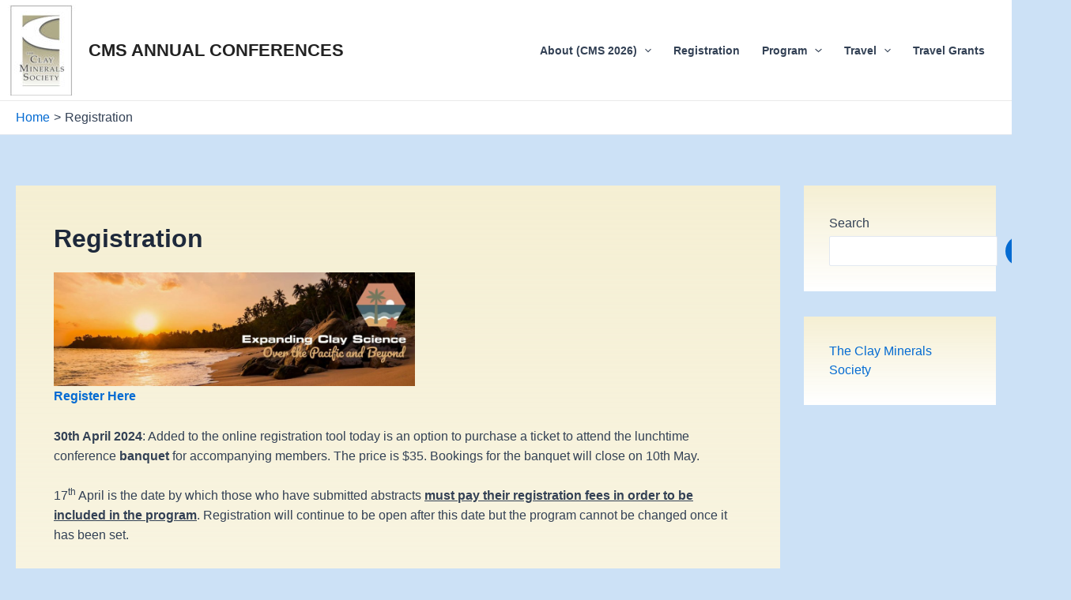

--- FILE ---
content_type: application/javascript; charset=utf-8
request_url: https://clayconferences.org/wp-content/plugins/woocommerce-gateway-elavon/assets/js/frontend/wc-elavon-payment-form.min.js?ver=2.13.0
body_size: 2066
content:
"use strict";var _extends=Object.assign||function(e){for(var t=1;t<arguments.length;t++){var n,r=arguments[t];for(n in r)Object.prototype.hasOwnProperty.call(r,n)&&(e[n]=r[n])}return e},_createClass=function(){function r(e,t){for(var n=0;n<t.length;n++){var r=t[n];r.enumerable=r.enumerable||!1,r.configurable=!0,"value"in r&&(r.writable=!0),Object.defineProperty(e,r.key,r)}}return function(e,t,n){return t&&r(e.prototype,t),n&&r(e,n),e}}(),_get=function e(t,n,r){null===t&&(t=Function.prototype);var o=Object.getOwnPropertyDescriptor(t,n);return void 0!==o?"value"in o?o.value:void 0!==(o=o.get)?o.call(r):void 0:null!==(o=Object.getPrototypeOf(t))?e(o,n,r):void 0};function _classCallCheck(e,t){if(!(e instanceof t))throw new TypeError("Cannot call a class as a function")}function _possibleConstructorReturn(e,t){if(e)return!t||"object"!=typeof t&&"function"!=typeof t?e:t;throw new ReferenceError("this hasn't been initialised - super() hasn't been called")}function _inherits(e,t){if("function"!=typeof t&&null!==t)throw new TypeError("Super expression must either be null or a function, not "+typeof t);e.prototype=Object.create(t&&t.prototype,{constructor:{value:e,enumerable:!1,writable:!0,configurable:!0}}),t&&(Object.setPrototypeOf?Object.setPrototypeOf(e,t):e.__proto__=t)}jQuery(function(n){function r(e){_classCallCheck(this,r);var t=_possibleConstructorReturn(this,(r.__proto__||Object.getPrototypeOf(r)).call(this,e));return t.ajaxurl=e.ajaxurl,t.debug_mode=e.debug_mode,t.order_id=e.order_id,t.transaction_token_nonce=void 0!==e.transaction_token_nonce?e.transaction_token_nonce:"",t.order_requires_payment_upfront=e.order_requires_payment_upfront,t.log_event_script_nonce=e.log_event_script_nonce,t.checkout_js_transaction_id_field_name=e.checkout_js_transaction_id_field_name,t.checkout_js_token_field_name=e.checkout_js_token_field_name,t.i18n=e.i18n,t}window.WC_Elavon_Payment_Form_Handler=(_inherits(r,SV_WC_Payment_Form_Handler_v5_11_4),_createClass(r,[{key:"get_transaction_token",value:function(){var o=this;return new Promise(function(t,r){n.ajax(o.ajaxurl,{data:o.get_transaction_token_data()}).then(function(e){e.success?t(e.data):e.data?r([e.data]):r([o.i18n.general_error])},function(e,t,n){console.error("[Checkout.js]",t,n),r([o.i18n.general_error])})})}},{key:"get_transaction_token_data",value:function(){return{action:"wc_"+this.plugin_id+"_get_transaction_token",security:this.transaction_token_nonce,gateway_id:this.id,order_id:this.order_id,tokenize_payment_method:this.should_tokenize_payment_method(),test_amount:this.get_test_amount()}}},{key:"get_test_amount",value:function(){var e=n("#wc-"+this.id_dasherized+"-test-amount").val();return e&&e.length?e:null}},{key:"get_payment_data",value:function(e){return _extends({},e.payment_data,this.get_payment_method_data(),{ssl_txn_auth_token:e.transaction_token})}},{key:"get_payment_method_data",value:function(){var e={},e=this.get_selected_saved_payment_method()?{ssl_token:this.get_selected_saved_payment_method()}:{ssl_card_number:this.get_card_number(),ssl_exp_date:this.get_credit_card_exp_date()};return _extends({},e,{ssl_cvv2cvc2:this.get_credit_card_csc(),ssl_cvv2cvc2_indicator:this.get_credit_card_csc_indicator()})}},{key:"get_card_number",value:function(){var e=n("#wc-"+this.id_dasherized+"-account-number");return e.val()?e.val().replace(/\s/g,""):""}},{key:"get_credit_card_exp_date",value:function(){var e=n("#wc-"+this.id_dasherized+"-expiry");return e.val()?("0"+(e=n.payment.cardExpiryVal(e.val())).month.toString()).slice(-2)+e.year.toString().slice(-2):""}},{key:"get_credit_card_csc",value:function(){var e=n("#wc-"+this.id_dasherized+"-csc");return e.val()?e.val():""}},{key:"get_credit_card_csc_indicator",value:function(){return this.get_credit_card_csc()?1:0}},{key:"on_transaction_token_error",value:function(e){this.render_errors(e),this.unblock_ui()}},{key:"on_transaction_token_success",value:function(e){var t=this,e=this.get_payment_data(e);ConvergeEmbeddedPayment.pay(e,{onApproval:function(e){return t.on_transaction_completed(e)},onDeclined:function(e){return t.on_transaction_declined(e)},onError:function(e){return t.on_transaction_error(e)}})}},{key:"should_tokenize_payment_method",value:function(){var e;return!this.get_selected_saved_payment_method()&&("checkbox"===(e=n("#wc-"+this.id_dasherized+"-tokenize-payment-method")).prop("type")?e.prop("checked"):"hidden"===e.prop("type")&&!!e.val())}},{key:"validate_card_data",value:function(){return this.should_use_saved_payment_method()?_get(r.prototype.__proto__||Object.getPrototypeOf(r.prototype),"validate_card_data",this).call(this):!!this.is_checkout_js_transaction_complete()||(_get(r.prototype.__proto__||Object.getPrototypeOf(r.prototype),"validate_card_data",this).call(this)&&this.start_transaction(),!1)}},{key:"should_use_saved_payment_method",value:function(){return!(this.should_process_payment_upfront()&&this.csc_required_for_tokens||!this.get_selected_saved_payment_method())}},{key:"should_process_payment_upfront",value:function(){var e=this.get_test_amount();return e&&0<e.length?!!parseFloat(e):this.order_requires_payment_upfront}},{key:"get_selected_saved_payment_method",value:function(){return n('[name="wc-'+this.id_dasherized+'-payment-token"]:checked').val()||""}},{key:"is_checkout_js_transaction_complete",value:function(){return!!n("[name="+this.checkout_js_transaction_id_field_name+"]").val()||!!n("[name="+this.checkout_js_token_field_name+"]").val()}},{key:"start_transaction",value:function(){var t=this;"undefined"==typeof ConvergeEmbeddedPayment?(this.render_errors([this.i18n.general_error]),console.error("[Checkout.js] ConvergeEmbeddedPayment is not defined.")):this.get_transaction_token().then(function(e){return t.on_transaction_token_success(e)},function(e){return t.on_transaction_token_error(e)})}},{key:"on_transaction_error",value:function(e){this.render_errors([e]),this.log_error_response({name:"[Checkout.js] Transaction error",message:e}),this.unblock_ui()}},{key:"on_transaction_completed",value:function(e){e.ssl_txn_id&&n("[name="+this.checkout_js_transaction_id_field_name+"]").val(e.ssl_txn_id),"GETTOKEN"===e.ssl_transaction_type&&e.ssl_token&&n("[name="+this.checkout_js_token_field_name+"]").val(e.ssl_token),(e.ssl_txn_id||e.ssl_token)&&this.form.submit()}},{key:"on_transaction_declined",value:function(e){return e.errorCode?this.on_transaction_error("["+e.errorCode+"] "+e.errorName+": "+e.errorMessage):this.on_transaction_completed(e)}},{key:"log_error_response",value:function(e){console.log(e.name,e.message),this.debug_mode&&(e={action:"wc_"+this.id+"_payment_form_log_script_event",security:this.log_event_script_nonce,name:e.name,message:e.message},n.post(this.ajaxurl,e,function(e){e&&e.success||console.log(e)}))}}]),r),n(document.body).trigger("wc_elavon_payment_form_handler_loaded")});